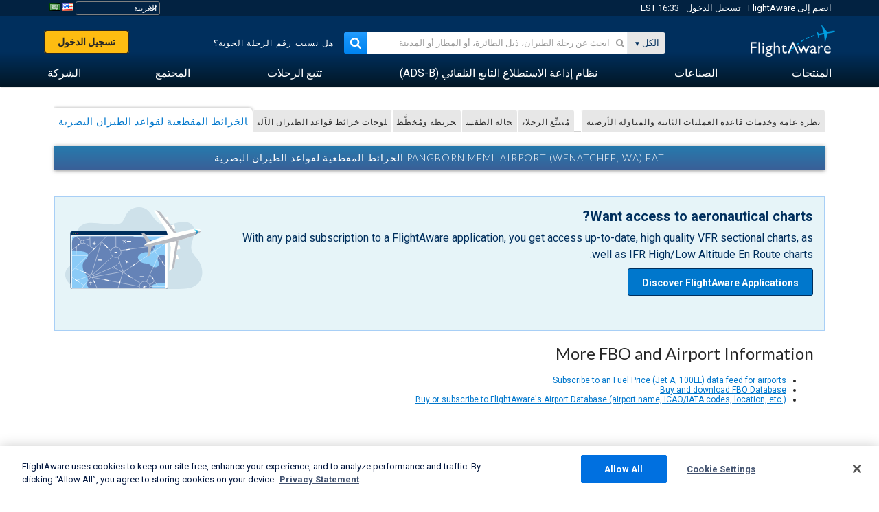

--- FILE ---
content_type: image/svg+xml
request_url: https://www.flightaware.com/images/commercial/VFR-Maps-upsell-graphic-01.svg
body_size: 4420
content:
<svg id="Layer_1" data-name="Layer 1" xmlns="http://www.w3.org/2000/svg" xmlns:xlink="http://www.w3.org/1999/xlink" viewBox="0 0 135 80"><defs><style>.cls-1,.cls-13,.cls-14,.cls-15{fill:none;}.cls-2{fill:#cee1ea;}.cls-3{fill:#002f5d;}.cls-3,.cls-4{stroke:#002f5d;stroke-width:0.28px;}.cls-13,.cls-14,.cls-15,.cls-3,.cls-4{stroke-miterlimit:10;}.cls-16,.cls-4{fill:#fff;}.cls-5{fill:#ff005c;}.cls-6{fill:#febc11;}.cls-7{fill:#abb400;}.cls-8{clip-path:url(#clip-path);}.cls-9{fill:#8bcbf7;}.cls-10{clip-path:url(#clip-path-2);}.cls-11{fill:#6583b7;}.cls-12{fill:#1848d3;}.cls-13,.cls-14,.cls-15{stroke:#fff;}.cls-13,.cls-14{stroke-width:0.3px;}.cls-14{stroke-dasharray:0.89 0.89;}.cls-15{stroke-width:0.3px;}.cls-17{fill:#fffffd;}.cls-18{fill:#b8bbc1;}.cls-19{fill:url(#_ÂÁ_Ï_ÌÌ_È_ËÂÌÚ_161);}</style><clipPath id="clip-path"><rect class="cls-1" x="6.48" y="28.39" width="92.13" height="50.87" rx="1.09"/></clipPath><clipPath id="clip-path-2"><rect class="cls-1" x="6.48" y="28.39" width="92.13" height="50.87" rx="6.53"/></clipPath><linearGradient id="_ÂÁ_Ï_ÌÌ_È_ËÂÌÚ_161" x1="-784.6" y1="-844.86" x2="-779.42" y2="-844.86" gradientTransform="translate(-493.95 992.03) rotate(75.54)" gradientUnits="userSpaceOnUse"><stop offset="0" stop-color="#63f1ff"/><stop offset="1" stop-color="#005ca3"/></linearGradient></defs><path class="cls-2" d="M130.89,52.15c-2.38-3.35-5.71-6.24-6.73-10.22s.51-8.08,1.66-12,1.87-8.49-.47-11.85c-3.16-4.56-10-4.39-15.34-3s-11.17,3.56-16.27,1.35c-6-2.61-8.24-10.06-13.49-14C74.37-1.88,65-.31,60.82,5.73c-2,2.9-2.82,6.52-5.15,9.14-3.16,3.54-13.36,1.47-18.11,1.28s-9.49-1.26-14.23-.82-9.74,2.89-11.28,7.37c-1.18,3.43-.09,7.21,1.42,10.5s5.47,7.45,6.14,11-.37,7.78-3.55,9.52c-3.7,2-5.41,1.93-9.49,3C2,57.94-.75,63.32.18,68S5,76.32,9.49,78a35.3,35.3,0,0,0,12.16,2h89.87c2,0,3.89-.27,6-.36h.09c5.11-.23,10.36-2,13.66-5.93C136.27,67.8,135.38,58.46,130.89,52.15Z"/><rect class="cls-3" x="5.08" y="23.61" width="95.8" height="52.07" rx="2.02" transform="translate(105.96 99.28) rotate(180)"/><path class="cls-4" d="M7.16,27.33H98.79a2.08,2.08,0,0,1,2.08,2.08V80a0,0,0,0,1,0,0H5.08a0,0,0,0,1,0,0V29.42A2.08,2.08,0,0,1,7.16,27.33Z" transform="translate(105.96 107.33) rotate(180)"/><path class="cls-5" d="M11.26,25.39a.56.56,0,0,0,.57.56.57.57,0,1,0-.57-.56Z"/><path class="cls-6" d="M10,24.82a.57.57,0,1,1-.57.57A.56.56,0,0,1,10,24.82Z"/><path class="cls-7" d="M8.13,24.82a.57.57,0,1,1-.57.57A.56.56,0,0,1,8.13,24.82Z"/><g class="cls-8"><rect class="cls-9" x="6.48" y="28.39" width="92.13" height="50.87"/><g class="cls-10"><path class="cls-11" d="M48.42,23.09a16.92,16.92,0,0,0-5.33-.48c-1.59,1-4.55,1.31-6.73,1.41a35.08,35.08,0,0,0-7.74-3.81c-1.86-.65-4-1.32-4.61-2.69-.92-2.17-6.42-3-9.67-2.55A19.34,19.34,0,0,0,2.18,17c-1.47.81.18,2.82,1.44,3.77s2.84,2,2.54,3.28a15.8,15.8,0,0,1-5.31.5,13.14,13.14,0,0,0-3,0c-1,.21-1.81.91-1.43,1.55-.67.78-1.46,1.19-.69,1.93.59.57,1.61,1,1.6,1.75,0,.55-.7,1-1.43,1.25s-1.57.38-2.26.68c-2.18.94-2.2,3.05-2,4.79a3.94,3.94,0,0,1,1,4.63c-.25.54-.67,1.13-.38,1.67s1.41.86,2.35,1c2,.35,4.38.65,6-.24,4.22-2.37,10.77-1.14,16.12-.33,1.84.28,3.79.74,4.86,1.8,1.44,1.4.83,3.35-.35,4.86s-2.89,2.85-3.64,4.48a8.61,8.61,0,0,0-.3,4.77c.25,2,.55,4,2.24,5.65a8.59,8.59,0,0,1,2.73,6.27c-.12,1.66-1,3.29-.75,4.95.4,3,4.22,5.24,8.12,6.68,4.08,1.51,7.6,4.08,9,7.09.7,1.51.91,3.1,1.53,4.63a14.18,14.18,0,0,0,6.58,6.74c2.31,1.24,6.09,1.68,9,2a11,11,0,0,1,4.26,1c.52.32.9.73,1.4,1.07,2.42,1.62,6.88,1,9.33,2.56a18.29,18.29,0,0,1,1.62,1.4,9.3,9.3,0,0,0,6.28,1.8c-.55,1.22,1.6,2.65.94,3.84-.54,1-2.16,1.38-3.28,2.08a3.7,3.7,0,0,0-1.4,5c.84,1.7,2.6,3.09,4.36,4.42,3.27,2.45,7.2,3.64,10.74,5.92a7.61,7.61,0,0,1,3.31,8.54c-.72,3-2.68,5.84-4.07,8.75-2.61,5.45-3.24,11.43-.75,16.9s8.34,10.35,16.16,12.5a3.32,3.32,0,0,0,2.57-.64,1.19,1.19,0,0,0,.32-1.76c-1.41-1.77-3.92-3.27-5.76-4.84-.57-.5-1.18-1.06-1.11-1.69s1-1.21,1.64-1.76a3.71,3.71,0,0,0,1.5-3c0-1-.9-2-.85-3a2.72,2.72,0,0,1,2.26-2.39c.64-.15,1.36-.14,2-.32,2-.61,1.71-2.72,3.19-3.85a9,9,0,0,1,2.62-1.1c3.94-1.28,7.19-3.83,7.55-6.78.28-2.37-1-5.24,1.67-6.79,2.43-1.42,6.18-.47,9.35-.82a4,4,0,0,0,2.75-1.74,3,3,0,0,0,.46-2.6c-.27-1.07-1-2.12-.8-3.21.21-1.53,2-2.7,3.34-3.93a11.69,11.69,0,0,0,3.36-4.89c.69-2-1.22-4.4-3.89-5.4s-5.87-1-8.92-1.1-6.29-.21-8.79-1.41c-2.28-1.09-3.57-2.88-5.38-4.33-3-2.45-7.48-3.86-11.77-5.2a10.25,10.25,0,0,0-5.13-.64c-.66.15-1.26.43-2,.52-1.9.25-3.43-1-5.12-1.59-3.52-1.29-8.58.58-8.89,3.28-1.82.43-5.2.06-6.23-1-.74-.79-1-1.9-2.32-2.26a10,10,0,0,1-2.1-.45c-.92-.55-.2-1.55,0-2.37.27-1.32-1.18-2.57-3-3.14a20.47,20.47,0,0,0-5.75-.67,19.61,19.61,0,0,1-5.74-.69c-3.41-1.16-4.81-4.3-3.31-6.68s5.41-3.84,9.22-3.77,7.69,1.93,7.73,4.46c0,.64,1.53.71,2.35.4a2.49,2.49,0,0,0,1.46-1.59,16.17,16.17,0,0,1,.51-1.9c.65-1.42,2.78-2.46,5-2.44s3.9-1.53,5.52-2.63,2.6-2.74,2-4.23c-.35-.8-1.14-1.61-.75-2.4a3.38,3.38,0,0,1,2.15-1.24,26.19,26.19,0,0,1,7.84-1A5.49,5.49,0,0,0,100,72.2c.86-1,1.24-2.22,2.61-2.89,2-1,4.89-.12,7.4-.23,3.68-.17,6.55-3,5.51-5.36a12.65,12.65,0,0,0-2.63-3.07,11.2,11.2,0,0,1-2.73-4.51c-.44-1.48-.56-3.1-2-4.25-2.24.08-5,0-6.95.73A8.06,8.06,0,0,0,99,48.21a6.5,6.5,0,0,0-6.11-1.16,3.34,3.34,0,0,0-2,4.1c.36,1.51,1.29,3,1.23,4.51a3.7,3.7,0,0,1-3.9,3.19,5.75,5.75,0,0,1-3.06-1.08C84,57,83.05,55.92,81.52,55.43a24.06,24.06,0,0,0-3.78-.56c-4.3-.65-7.25-4-6.06-6.88S78,43.3,82.13,44.25c5.06-1.26,7.12-5.58,5.1-9s-7.44-5.49-12.83-5.65a33.48,33.48,0,0,1-4.71-.21c-4.32-.74-6.58-4-10.34-5.58C56.88,22.77,51.16,23.79,48.42,23.09Z"/><path class="cls-12" d="M106.23,57.38c0,.79-1,1.44-2.12,1.44S102,58.17,102,57.38s1-1.44,2.13-1.44S106.23,56.58,106.23,57.38Z"/><path class="cls-12" d="M127.21,51.8c0,.79-.95,1.44-2.12,1.44S123,52.59,123,51.8s1-1.44,2.13-1.44S127.21,51,127.21,51.8Z"/><path class="cls-13" d="M123.58,51.74l-.44-.11"/><path class="cls-14" d="M122.26,51.44c-6.93-1.34-14.33.9-17.47,5.31"/><path class="cls-13" d="M104.54,57.12l-.24.38"/></g></g><g class="cls-8"><circle class="cls-15" cx="49.76" cy="44.11" r="5.11"/><circle class="cls-15" cx="25.95" cy="66.97" r="1.72"/><circle class="cls-15" cx="16.77" cy="33.76" r="1.72"/><circle class="cls-15" cx="84.85" cy="37.2" r="1.72"/><circle class="cls-15" cx="56.54" cy="63.25" r="0.86"/><circle class="cls-15" cx="47.48" cy="58.9" r="0.86"/><circle class="cls-15" cx="78.02" cy="77.6" r="5.11"/><line class="cls-15" x1="44.65" y1="24.44" x2="-1.18" y2="70.27"/><line class="cls-15" x1="46.47" y1="48.02" x2="27.25" y2="65.84"/><line class="cls-15" x1="27.17" y1="68.18" x2="55.68" y2="63.25"/><line class="cls-15" x1="57.21" y1="63.79" x2="73.96" y2="74.49"/><line class="cls-15" x1="51.88" y1="48.76" x2="56.54" y2="62.39"/><line class="cls-15" x1="83.56" y1="38.33" x2="54.51" y2="42.23"/><line class="cls-15" x1="84.14" y1="35.64" x2="75.56" y2="24.82"/><line class="cls-15" x1="85.44" y1="39" x2="99.15" y2="59.27"/><line class="cls-15" x1="79.85" y1="72.82" x2="91.53" y2="48.01"/><line class="cls-15" x1="18.22" y1="34.67" x2="28.4" y2="40.69"/><line class="cls-15" x1="24.38" y1="66.27" x2="9.41" y2="59.68"/><line class="cls-15" x1="24.97" y1="68.38" x2="13.15" y2="83.44"/><line class="cls-15" x1="32.79" y1="82.71" x2="26.52" y2="68.59"/><line class="cls-15" x1="49.76" y1="39" x2="49.76" y2="25.88"/><line class="cls-15" x1="44.83" y1="42.78" x2="35.57" y2="33.52"/><line class="cls-15" x1="17.86" y1="32.44" x2="24.23" y2="30.79"/><line class="cls-15" x1="15.67" y1="32.44" x2="8.13" y2="26.85"/><line class="cls-15" x1="15.47" y1="34.89" x2="1.88" y2="45.44"/><line class="cls-15" x1="11.26" y1="38.33" x2="10.54" y2="47.36"/><line class="cls-15" x1="6.48" y1="47.36" x2="21.73" y2="47.36"/><line class="cls-15" x1="24.23" y1="28.39" x2="24.4" y2="38.33"/><line class="cls-15" x1="57.4" y1="63.25" x2="98.61" y2="35.48"/><line class="cls-15" x1="51.85" y1="79.26" x2="56.54" y2="64.11"/><line class="cls-15" x1="55.68" y1="63.25" x2="48.34" y2="59.38"/><line class="cls-15" x1="25.95" y1="65.24" x2="35.57" y2="33.52"/><line class="cls-15" x1="83.13" y1="75.91" x2="87.53" y2="72.48"/><line class="cls-15" x1="83.13" y1="77.6" x2="99.38" y2="77.6"/><line class="cls-15" x1="83.13" y1="65.86" x2="91.26" y2="77.6"/><line class="cls-15" x1="72.9" y1="77.6" x2="26.52" y2="68.59"/><line class="cls-15" x1="24.23" y1="66.97" x2="10.9" y2="71.68"/><line class="cls-15" x1="0.25" y1="64.11" x2="18.49" y2="76.64"/><line class="cls-15" x1="53.61" y1="53.82" x2="48.18" y2="58.44"/><line class="cls-15" x1="27.68" y1="66.97" x2="46.61" y2="58.9"/><rect class="cls-16" x="84.33" y="69.17" width="2.72" height="0.77" rx="0.31" transform="matrix(0.59, 0.8, -0.8, 0.59, 90.76, -40.7)"/><rect class="cls-16" x="27.16" y="72.71" width="2.72" height="0.77" rx="0.31" transform="translate(82.64 16.28) rotate(64.93)"/><rect class="cls-16" x="48.35" y="43.73" width="2.72" height="0.77" rx="0.31"/><rect class="cls-16" x="94.66" y="54.25" width="2.72" height="0.77" rx="0.31" transform="translate(94 -55.82) rotate(59.31)"/><rect class="cls-16" x="80.2" y="32" width="2.72" height="0.77" rx="0.31" transform="translate(57.49 -52) rotate(52.43)"/><rect class="cls-16" x="11.83" y="36.27" width="2.72" height="0.77" rx="0.31" transform="translate(-20.66 17.37) rotate(-40.53)"/><rect class="cls-16" x="16.37" y="63.29" width="4.24" height="0.77" rx="0.31" transform="translate(25.45 -2.26) rotate(22.22)"/><rect class="cls-16" x="65.2" y="56.18" width="4.24" height="0.77" rx="0.31" transform="translate(-20.23 48.39) rotate(-34.71)"/><rect class="cls-16" x="38.25" y="37.95" width="4.24" height="0.77" rx="0.31" transform="translate(38.06 -17.29) rotate(44.11)"/><rect class="cls-16" x="26.28" y="40.31" width="4.24" height="0.77" rx="0.31" transform="translate(-20.43 31.85) rotate(-44.82)"/><rect class="cls-16" x="51.41" y="73.45" width="4.24" height="0.77" rx="0.31" transform="translate(-31.4 107.05) rotate(-75.42)"/><rect class="cls-16" x="31.7" y="51.34" width="4.24" height="0.77" rx="0.31"/><rect class="cls-16" x="9.22" y="71.34" width="4.24" height="0.77" rx="0.31" transform="translate(40.75 5.33) rotate(32.88)"/><rect class="cls-16" x="60.54" y="32.98" width="4.24" height="0.77" rx="0.31"/><rect class="cls-16" x="73.32" y="67.48" width="4.24" height="0.77" rx="0.31"/><rect class="cls-16" x="60.88" y="67.1" width="4.24" height="0.77" rx="0.31" transform="translate(46.62 -23.37) rotate(32.81)"/><rect class="cls-16" x="59.84" y="40.91" width="4.24" height="0.77" rx="0.31" transform="matrix(0.99, -0.13, 0.13, 0.99, -4.9, 8.52)"/><rect class="cls-16" x="38.61" y="70.96" width="4.24" height="0.77" rx="0.31" transform="translate(12.38 -5.76) rotate(9.53)"/></g><path class="cls-16" d="M80.18,77.39a.17.17,0,0,1,0,.07,1,1,0,0,1-.54.24l-.93.18s-.11,0-.14.11-.48,1.69-.48,1.69l-.13,0-.15-1.65s-.94.19-1,.18l-.23.64h-.13l0-.64-.15,0s0,0,0,0h0l.13-.09-.28-.57.12,0,.47.49c.09,0,1-.25,1-.25l-.52-1.57.13,0s1,1.27,1.12,1.36a.13.13,0,0,0,.17,0l.93-.21a.87.87,0,0,1,.58,0s.07,0,.07,0Z"/><path class="cls-16" d="M91.17,35a.18.18,0,0,1,0,.07.93.93,0,0,1-.53.24l-.93.18s-.11,0-.14.11S89,37.3,89,37.3l-.13,0-.15-1.65s-.94.18-1,.18l-.23.63-.13,0,0-.64-.15,0s0,0,0,0h0l.13-.09-.28-.57.12,0,.47.49c.09,0,1-.25,1-.25l-.53-1.58.14,0,1.11,1.36a.14.14,0,0,0,.18,0s.53-.13.93-.21a.89.89,0,0,1,.58,0l.07,0Z"/><path class="cls-16" d="M58.88,52.13H59s.21,0,.53.25l.74.59a.13.13,0,0,0,.18,0l1.6-.73.11.08L61,53.53s.75.6.81.67L62.4,54l.09.09-.5.39.08.13s0,0,0,0h0l-.15,0-.26.59-.1-.07.06-.67c-.08,0-.85-.62-.85-.62l-.85,1.42-.11-.08.31-1.73a.13.13,0,0,0-.08-.16l-.76-.58c-.32-.25-.36-.4-.37-.44s0-.08,0-.09Z"/><path class="cls-16" d="M56.24,32.22h.09a1,1,0,0,1,.52.25l.75.59a.12.12,0,0,0,.17,0l1.6-.73.11.08-1.16,1.18s.75.6.81.67l.64-.23.09.09-.51.39.08.13a0,0,0,0,1,0,0h0l-.14-.05-.26.59-.1-.07L59,34.5c-.09,0-.85-.62-.85-.62l-.86,1.42-.11-.08s.3-1.61.32-1.73a.13.13,0,0,0-.08-.16l-.76-.58c-.32-.25-.36-.39-.38-.44a.34.34,0,0,1,0-.09Z"/><path class="cls-16" d="M28.35,32.87l.06.06a.9.9,0,0,1,.15.56c0,.41,0,.92,0,1a.13.13,0,0,0,.09.15l1.59.75v.14l-1.66-.13s0,1,0,1l.59.34v.13l-.63-.14a1.55,1.55,0,0,0,0,.15l0,0h0l0,0a1,1,0,0,0-.06-.14l-.61.18v-.12l.55-.39c0-.09-.08-1-.08-1l-1.63.25V35.5l1.53-.88c.1-.06.07-.12.07-.16s0-.55,0-1a.87.87,0,0,1,.1-.58s0-.06.06-.06Z"/><path class="cls-16" d="M24.86,76.14s0,0-.06-.06a1,1,0,0,1-.09-.58c0-.4.05-.91.06-1s0-.1-.07-.16l-1.53-.89v-.14l1.64.27s.05-.95.08-1l-.55-.39,0-.12.61.18.06-.14a0,0,0,0,1,0,0h0s0,0,0,0l.05.15.62-.13v.13l-.59.33c0,.1,0,1.05,0,1.05l1.65-.11v.13l-1.59.74c-.11.06-.09.12-.09.16s0,.54,0,1a.9.9,0,0,1-.15.56s-.05.06-.07.06Z"/><rect class="cls-17" x="102.62" y="16.51" width="3.95" height="6.12" rx="0.48" transform="translate(97.43 -86.6) rotate(75.54)"/><rect class="cls-17" x="96.42" y="8.67" width="3.95" height="6.12" rx="0.48" transform="translate(85.19 -86.48) rotate(75.54)"/><rect class="cls-17" x="107.77" y="36.47" width="3.95" height="6.12" rx="0.48" transform="translate(98.86 155.66) rotate(-104.46)"/><rect class="cls-17" x="106.13" y="46.33" width="3.95" height="6.12" rx="0.48" transform="translate(87.27 166.4) rotate(-104.46)"/><path class="cls-18" d="M82.22,47.88a2.59,2.59,0,0,0,1.5-2l1.72-10.78-6.72-8.61a2.55,2.55,0,0,0-2.25-1l-1.56.3,4.8,7.44.8,3.12.81,3.12-.6,8.83Z"/><path class="cls-17" d="M103.54,61.72a6.78,6.78,0,0,0,3.94-5.12L112,28.3,94.36,5.71a6.77,6.77,0,0,0-5.92-2.57l-1.54.13L99.49,22.79,101.6,31l2.11,8.19-1.58,23.17Z"/><path class="cls-18" d="M91.05,5l18.68,23.93-4.78,30a7.08,7.08,0,0,1-1,2.66,6.78,6.78,0,0,0,3.53-4.92L112,28.3,94.36,5.71a6.8,6.8,0,0,0-5.47-2.6A7,7,0,0,1,91.05,5Z"/><path class="cls-17" d="M113.54,31.85c-15.32,3.95-35.2,7.31-35.73,5.26s18.5-8.71,33.82-12.66,21.14-3.68,21.66-1.64S128.86,27.9,113.54,31.85Z"/><path class="cls-18" d="M133.29,22.81h0L77.81,37.11h0c.53,2,20.41-1.31,35.73-5.26S133.82,24.85,133.29,22.81Z"/><path class="cls-19" d="M128.63,24a3,3,0,0,1-.94,2.92c2.51-1.25,3.34-2.44,3.08-3.47s-1.57-1.67-4.37-1.55A3.08,3.08,0,0,1,128.63,24Z"/></svg>

--- FILE ---
content_type: application/javascript; charset=utf-8
request_url: https://fundingchoicesmessages.google.com/f/AGSKWxUzA7yMt8k7bopCPaJnaHF84QsOGX-LzydvJ4u2pPqNNEhSsvrCCx29L-o_4YhfIQuULm-TFv2quD15le0Jd6C6Aq0-HcdC7KLCPJhHN20m51flu5wHy9vzPVHUsPVxAj6xhmwbrUvyxViGs0xjqKcoV15IH2Fhpsfvp-lCDUkJuWIXf1xa3daxjCyr/_.com/doubleclick/_ad_actron._150x700_/adspf./adrefresh-
body_size: -1292
content:
window['b46c12bc-1efb-46c4-9fac-a3595df136b1'] = true;